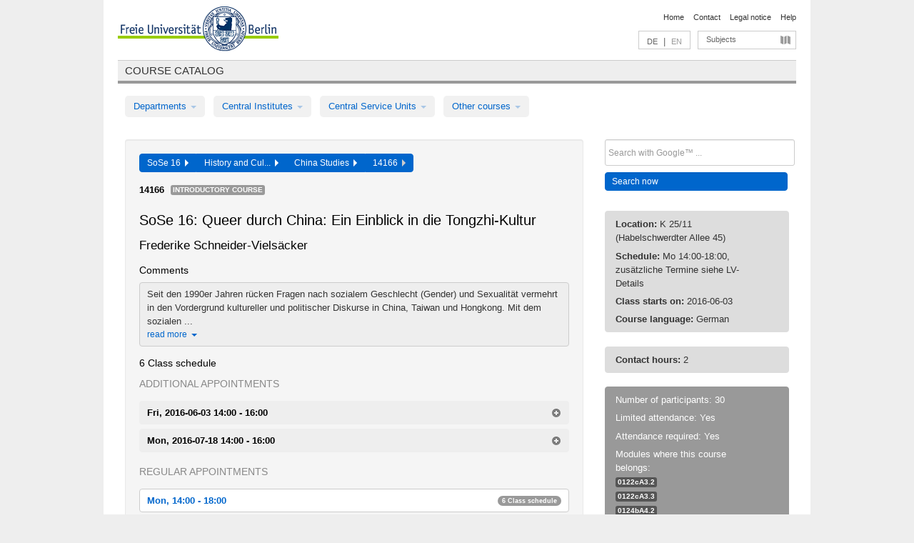

--- FILE ---
content_type: text/html
request_url: https://archiv.vv.fu-berlin.de/ss16/en/lv/0129b_m60/281078/205205/
body_size: 9904
content:
<!DOCTYPE html>
<html lang="de">
  <head>
    <meta http-equiv="X-UA-Compatible" content="IE=9"/>
    <meta charset="UTF-8"/>
    <title>Course catalog</title>
    <meta name="description" content=""/>
    <meta name="author" content=""/>

    <!-- Le HTML5 shim, for IE6-8 support of HTML elements -->
    <!--[if lt IE 9]>
        <script src="/ss16/javascripts/html5shim/html5.js" type="text/javascript"></script>        <![endif]-->
    <script src="/ss16/javascripts/bootstrap/jquery.js" type="text/javascript"></script>    <script src="/ss16/javascripts/rails.js" type="text/javascript"></script>    <script src="/ss16/addons/fancybox/jquery.fancybox-1.3.4.pack.js" type="text/javascript"></script>

        <link href="/ss16/stylesheets/yaml/base.css" media="" rel="stylesheet" type="text/css" />

        <link href="/ss16/stylesheets/style.css" media="" rel="stylesheet" type="text/css" />
        <link href="/ss16/stylesheets/bootstrap/bootstrap.css" media="" rel="stylesheet" type="text/css" />

        <link href="/ss16/addons/fancybox/jquery.fancybox-1.3.4.css" media="screen" rel="stylesheet" type="text/css" />
        <!--[if lte IE 7]>
            <link href="/ss16/stylesheets/yaml/iehacks.css" media="" rel="stylesheet" type="text/css" />
            <link href="/ss16/stylesheets/patches/patch.css" media="" rel="stylesheet" type="text/css" />
            <![endif]-->
  </head>

  <body>

    <div class="page_margins">
      <div class="page">

        <!-- header begin -->
        <div id="header">
          <a accesskey="O" name="seitenanfang" id="seitenanfang"></a>
          <a href="http://www.fu-berlin.de/" accesskey=="H" id="fu_logo" title="Logo of Freie Universität Berlin"><img alt="Logo of Freie Universität Berlin" src="/ss16/images/fu_logo.gif" /></a>          <h1 class="hideme">Freie Universität Berlin</h1>

          <hr class="hideme" />

          <div id="topnav">
            <a class="skip" title="skip link" href="#content"><span class="translation_missing" title="translation missing: en.jump_to_content">Jump To Content</span></a><span class="hideme">.</span>
            <h2 class="hideme"><span class="translation_missing" title="translation missing: en.service_nav">Service Nav</span></h2>
            <ul>
              <li><a href="http://www.fu-berlin.de/en/" title="To Freie Universität Berlin homepage">Home</a></li>
              <li><a href="http://www.fu-berlin.de/en/service/vv_doku/kontakt.html" title="">Contact</a></li>
              <li><a href="http://www.fu-berlin.de/en/redaktion/impressum/index.html" title="Legal notice according to § 5 Telemediengesetz">Legal notice</a></li>
              <li><a href="http://www.fu-berlin.de/en/service/vv_doku/index.html" title="Using the Course Catalog">Help</a></li>
            </ul>
          </div>

          <div id="services">
            <div id="languages">
              <a href="/ss16/de/lv/0129b_m60/281078/205205" class="lang_link" title="Deutschsprachige Version dieser Seite">DE</a>              &nbsp;|&nbsp;
              <span class="lang_link_active" lang="en" title="This page is an English version">EN</span>
            </div>

            <div id="service_menue">
              <a id="service_menue_link" href="#service_menu_content" title="Subjects A - Z">Subjects</a>
            </div>

          </div>

        </div>
        <!-- header end -->

        <!-- main navigation begin -->
        <!-- main navigation begin -->
<div class="identity_text identity_text_border_bottom">
  <h2>
    <a href="http://www.fu-berlin.de/vv" title="Home">Course catalog</a>  </h2>
</div>
<ul id="main_menu" class="nav nav-pills">
    <li class="dropdown">
      <a class="dropdown-toggle" data-toggle="dropdown" href="#">
          Departments          <b class="caret"></b>
        </a>
      <ul class="non_js">
          <li><a href="/ss16/en/999999">General Professional Skills</a></li>          <li><a href="/ss16/en/210000">Biology, Chemistry, and Pharmacy</a></li>          <li><a href="/ss16/en/125006">Centre for Teacher Education</a></li>          <li><a href="/ss16/en/120000">Education and Psychology</a></li>          <li><a href="/ss16/en/240000">Earth Sciences</a></li>          <li><a href="/ss16/en/130000">History and Cultural Studies</a></li>          <li><a href="/ss16/en/190000">Mathematics and Computer Science</a></li>          <li><a href="/ss16/en/160000">Philosophy and Humanities</a></li>          <li><a href="/ss16/en/200000">Physics</a></li>          <li><a href="/ss16/en/150000">Political and Social Sciences</a></li>          <li><a href="/ss16/en/90000">Law</a></li>          <li><a href="/ss16/en/80000">Veterinary Medicine</a></li>          <li><a href="/ss16/en/100000">School of Business and Economics</a></li>      </ul>
    </li>
    <li class="dropdown">
      <a class="dropdown-toggle" data-toggle="dropdown" href="#">
          Central Institutes          <b class="caret"></b>
        </a>
      <ul class="non_js">
          <li><a href="/ss16/en/320000">John F. Kennedy Institute for N. American Studies</a></li>          <li><a href="/ss16/en/330000">Institute for Latin American Studies</a></li>          <li><a href="/ss16/en/310000">Institute for East European Studies</a></li>          <li><a href="/ss16/en/340000">ZI Dahlem School of Education</a></li>      </ul>
    </li>
    <li class="dropdown">
      <a class="dropdown-toggle" data-toggle="dropdown" href="#">
          Central Service Units          <b class="caret"></b>
        </a>
      <ul class="non_js">
          <li><a href="/ss16/en/530000">Margherita von Brentano Center for Gender Studies</a></li>          <li><a href="/ss16/en/540000">Language Center</a></li>          <li><a href="/ss16/en/520000">Academic Advising and Psychological Counseling</a></li>          <li><a href="/ss16/en/400000">Computing Services (ZEDAT)/University Library</a></li>      </ul>
    </li>
    <li class="dropdown">
      <a class="dropdown-toggle" data-toggle="dropdown" href="#">
          Other courses          <b class="caret"></b>
        </a>
      <ul class="non_js">
          <li><a href="/ss16/en/950210">Career Service</a></li>          <li><a href="/ss16/en/555555">Einführungs- und Orientierungsstudium Eins@FU</a></li>          <li><a href="/ss16/en/560000">Open Lecture Halls</a></li>          <li><a href="/ss16/en/400001">Centre for Jewish Studies</a></li>      </ul>
    </li>
</ul>
<script type="text/javascript">
  $('#main_menu .dropdown ul').removeClass('non_js').addClass('dropdown-menu');
</script>
<!-- main navigation end -->
        <!-- main navigation end -->
        <noscript>
          <p class="alert alert-error error">To display interactive elements correctly please activate JavaScript in your browser</p>
        </noscript>

        <div id="main" class="page_raster_10_off">
          <div class="subcolumns margin_top margin_bottom" style="overflow: visible">
            <div class="c70l">
  <div id="main_content" class="subc padding_top padding_right padding_bottom padding_left">

    <div class="well course">

      <div class="app_path btn-toolbar" style="margin-bottom: 9px">
        <div class="btn-group">
          <a href="/ss16/en" class="btn vv_tooltip" title="Sommersemester 2016 selected">SoSe 16&nbsp;&nbsp;<div class="arrow"></div></a>          <a href="/ss16/en/130000" class="btn vv_tooltip" title="History and Cultural Studies selected">History and Cul...&nbsp;&nbsp;<div class="arrow"></div></a>          <a href="/ss16/en/module/0129b_m60" class="btn vv_tooltip" title="China Studies selected">China Studies&nbsp;&nbsp;<div class="arrow"></div></a>          <span class="btn vv_tooltip this_site" title="Course selected">14166&nbsp;&nbsp;<div class="arrow"></div></span>        </div>
      </div>

      <div class="label_container">
        <b>
          14166        </b>
        <span class="category label label-info vv_tooltip" title="">
          Introductory Course        </span>
      </div>

      <h1>SoSe 16: Queer durch China: Ein Einblick in die Tongzhi-Kultur</h1>
      <h2 class="instructor_name">
        Frederike Schneider-Vielsäcker       </h2>

      <div class="courses">

        <h3>Comments</h3>
          <div id="vv_textfield_281078_commentary">
    <div class="collapsed_info commentary hidden">
      <div class="shortened_textblock commentary">
        Seit den 1990er Jahren rücken Fragen nach sozialem Geschlecht (Gender) und Sexualität vermehrt in den Vordergrund kultureller und politischer Diskurse in China, Taiwan und Hongkong. Mit dem sozialen ...                <span class="i_close_details">read more<span class="caret"></span></span>
      </div>
    </div>
    <div class="opened_info">
        Seit den 1990er Jahren rücken Fragen nach sozialem Geschlecht (Gender) und Sexualität vermehrt in den Vordergrund kultureller und politischer Diskurse in China, Taiwan und Hongkong. Mit dem sozialen Wandel traten queere Bewegungen hervor und setzten Liberalisierungsprozesse ein, die die Lebenssituation Homosexueller allmählich verbesserten. Doch auch wenn der einvernehmliche Geschlechtsakt zwischen zwei erwachsenen Männern seit 1997 nicht mehr strafbar ist, sieht das Gesetz der VR China keinen Schutz vor Diskriminierung von homo-, bi- und intersexuellen Menschen sowie Transgender vor. Dieses Blockseminar fragt nach dem gegenwärtigen Umgang mit Lebenskonzepten abseits der Heteronormativität in der VR und der chinesischen Diaspora. Um einen Einblick in den Tongzhi-Diskurs zu erhalten, werden u.a. die Rechtslage, die Sichtbarkeit in der Gesellschaft, Biografien queerer Identitäten, der LGBTQI-Aktivismus sowie die kulturelle Repräsentation in Literatur, Film und Kunst thematisiert. <br><br>Blockseminar: In den intensiven Sitzungen (1. Sitzung am 3. Juni, Freitag 14-16 Uhr, danach ab 6. Juni jeweils Montag 14-18 Uhr) sollen die Studierenden tief in den Diskurs eintauchen und unterschiedliche Quellen in kleinen Forschungsgruppen größtenteils selbst bearbeiten. Das Blockseminar basiert auf aktiver Mitarbeit. Der genaue Ablauf wird in der 1. Sitzung erläutert und die Aufgabenverteilung besprochen, daher sollten alle Teilnehmer*innen unbedingt anwesend sein.        <span class="i_open_details link_mimic">close<span class="caret"></span></span>
    </div>
  </div>
  <script type="text/javascript">
    $(document).ready(function(){
      var textfield = $('#vv_textfield_281078_commentary');
      textfield.find('.collapsed_info').removeClass('hidden');
      textfield.find('.opened_info').addClass("hidden");
      textfield.find('.collapsed_info').click(function() {
        if (!textfield.find('.collapsed_info').hasClass("hidden")) {
          textfield.find(".collapsed_info").hide(200);
          textfield.find(".opened_info").show(200);
        }
      });
      textfield.find('.opened_info .i_open_details').click(function() {
        textfield.find(".collapsed_info").show(200);
        textfield.find(".opened_info").hide(200);
      })
    })
  </script>


        <h3>6 Class schedule</h3>
        <div class="series">

          <p class="series_name">Additional appointments</p>
          <span id="link_to_details_1127749">
            <b class="course_date_time">
              Fri, 2016-06-03 14:00 - 16:00            </b>
                <div id="appointment_details_1127749">
          <div class="appointment_details_container">

          <div class="appointment_details_column">
            <p>
              <b>
                Lecturers:
                <br>
              </b>
                   Frederike Schneider-Vielsäcker                  <small class="phone_portal">
                        <a href="https://portal.zedat.fu-berlin.de/voip/voipPortal/phonebook/search.php?start=0&amp;max=10&amp;search=Frederike%20Schneider-Viels%E4cker" target="_blank" class="vv_details_tooltip" title="Lookup in ZEDAT telephone directory"><i id="lookup_user" class="icon-user"></i></a>
                  </small>
                              </p>
          </div>
          <div class="appointment_details_column">
            <p>
              <b>
                Location:
                <br>
              </b>
                  K 25/11 (Habelschwerdter Allee 45)                              </p>
          </div>
    </div>
        <i id="link_close_details_1127749" class="icon-minus-sign link_mimic" title="Hide details"></i>
        <script type="text/javascript">
            $(document).ready(function () {
                $("#link_close_details_1127749").click(function (event) {
                    event.stopImmediatePropagation();
                    $("#link_to_details_1127749").removeClass("details_selected clearfix");
                    $('#appointment_details_1127749').children('.appointment_details_container').hide();
                    $("#link_close_details_1127749").hide();
                    $("#plus_sign_1127749").show();
                });
                $("#link_close_details_1127749").hide();
            })
        </script>
    <script type="text/javascript">
        $(document).ready(function () {
            $('.vv_details_tooltip').tooltip();
        })
    </script>

    </div>
    <i id="plus_sign_1127749" class="icon-plus-sign"></i>
    <script type="text/javascript">
        $(document).ready(function() {
            $('.appointment_details_container').hide();
        });
        $("#link_to_details_1127749").click(function() {
            $('#appointment_details_1127749').children('.appointment_details_container').show();
            $('#link_to_details_1127749').addClass('details_selected clearfix');
            $('#plus_sign_1127749').hide();
            $("#link_close_details_1127749").show();
        });
    </script>
          </span>
          <span id="link_to_details_1127748">
            <b class="course_date_time">
              Mon, 2016-07-18 14:00 - 16:00            </b>
                <div id="appointment_details_1127748">
          <div class="appointment_details_container">

          <div class="appointment_details_column">
            <p>
              <b>
                Lecturers:
                <br>
              </b>
                   Frederike Schneider-Vielsäcker                  <small class="phone_portal">
                        <a href="https://portal.zedat.fu-berlin.de/voip/voipPortal/phonebook/search.php?start=0&amp;max=10&amp;search=Frederike%20Schneider-Viels%E4cker" target="_blank" class="vv_details_tooltip" title="Lookup in ZEDAT telephone directory"><i id="lookup_user" class="icon-user"></i></a>
                  </small>
                              </p>
          </div>
          <div class="appointment_details_column">
            <p>
              <b>
                Location:
                <br>
              </b>
                  K 25/11 (Habelschwerdter Allee 45)                              </p>
          </div>
    </div>
        <i id="link_close_details_1127748" class="icon-minus-sign link_mimic" title="Hide details"></i>
        <script type="text/javascript">
            $(document).ready(function () {
                $("#link_close_details_1127748").click(function (event) {
                    event.stopImmediatePropagation();
                    $("#link_to_details_1127748").removeClass("details_selected clearfix");
                    $('#appointment_details_1127748').children('.appointment_details_container').hide();
                    $("#link_close_details_1127748").hide();
                    $("#plus_sign_1127748").show();
                });
                $("#link_close_details_1127748").hide();
            })
        </script>
    <script type="text/javascript">
        $(document).ready(function () {
            $('.vv_details_tooltip').tooltip();
        })
    </script>

    </div>
    <i id="plus_sign_1127748" class="icon-plus-sign"></i>
    <script type="text/javascript">
        $(document).ready(function() {
            $('.appointment_details_container').hide();
        });
        $("#link_to_details_1127748").click(function() {
            $('#appointment_details_1127748').children('.appointment_details_container').show();
            $('#link_to_details_1127748').addClass('details_selected clearfix');
            $('#plus_sign_1127748').hide();
            $("#link_close_details_1127748").show();
        });
    </script>
          </span>



          <p class="series_name">Regular appointments</p>

          <!-- Schedule 1 -->

          <div class="accordion appointments">
            <div class="accordion-group">
              <div class="accordion-heading">
                <a class="accordion-toggle" href="#collapse_1127736" data-toggle="collapse">
                  Mon, 14:00 - 18:00                  <span class="badge badge-info">6 Class schedule</span>
                </a>
              </div>
              <div id="collapse_1127736" class="accordion-body">
                <div class="accordion-inner">

                  <span id="link_to_details_1127736" class="link_to_details">
                    <b class="course_date_time">
                      Mon, 2016-06-06 14:00 - 18:00                    </b>
                        <div id="appointment_details_1127736">
          <div class="appointment_details_container">

          <div class="appointment_details_column">
            <p>
              <b>
                Lecturers:
                <br>
              </b>
                   Frederike Schneider-Vielsäcker                  <small class="phone_portal">
                        <a href="https://portal.zedat.fu-berlin.de/voip/voipPortal/phonebook/search.php?start=0&amp;max=10&amp;search=Frederike%20Schneider-Viels%E4cker" target="_blank" class="vv_details_tooltip" title="Lookup in ZEDAT telephone directory"><i id="lookup_user" class="icon-user"></i></a>
                  </small>
                              </p>
          </div>
          <div class="appointment_details_column">
            <p>
              <b>
                Location:
                <br>
              </b>
                  K 25/11 (Habelschwerdter Allee 45)                              </p>
          </div>
    </div>
        <i id="link_close_details_1127736" class="icon-minus-sign link_mimic" title="Hide details"></i>
        <script type="text/javascript">
            $(document).ready(function () {
                $("#link_close_details_1127736").click(function (event) {
                    event.stopImmediatePropagation();
                    $("#link_to_details_1127736").removeClass("details_selected clearfix");
                    $('#appointment_details_1127736').children('.appointment_details_container').hide();
                    $("#link_close_details_1127736").hide();
                    $("#plus_sign_1127736").show();
                });
                $("#link_close_details_1127736").hide();
            })
        </script>
    <script type="text/javascript">
        $(document).ready(function () {
            $('.vv_details_tooltip').tooltip();
        })
    </script>

    </div>
    <i id="plus_sign_1127736" class="icon-plus-sign"></i>
    <script type="text/javascript">
        $(document).ready(function() {
            $('.appointment_details_container').hide();
        });
        $("#link_to_details_1127736").click(function() {
            $('#appointment_details_1127736').children('.appointment_details_container').show();
            $('#link_to_details_1127736').addClass('details_selected clearfix');
            $('#plus_sign_1127736').hide();
            $("#link_close_details_1127736").show();
        });
    </script>
                  </span>





                  <span id="link_to_details_1127737" class="link_to_details">
                    <b class="course_date_time">
                      Mon, 2016-06-13 14:00 - 18:00                    </b>
                        <div id="appointment_details_1127737">
          <div class="appointment_details_container">

          <div class="appointment_details_column">
            <p>
              <b>
                Lecturers:
                <br>
              </b>
                   Frederike Schneider-Vielsäcker                  <small class="phone_portal">
                        <a href="https://portal.zedat.fu-berlin.de/voip/voipPortal/phonebook/search.php?start=0&amp;max=10&amp;search=Frederike%20Schneider-Viels%E4cker" target="_blank" class="vv_details_tooltip" title="Lookup in ZEDAT telephone directory"><i id="lookup_user" class="icon-user"></i></a>
                  </small>
                              </p>
          </div>
          <div class="appointment_details_column">
            <p>
              <b>
                Location:
                <br>
              </b>
                  K 25/11 (Habelschwerdter Allee 45)                              </p>
          </div>
    </div>
        <i id="link_close_details_1127737" class="icon-minus-sign link_mimic" title="Hide details"></i>
        <script type="text/javascript">
            $(document).ready(function () {
                $("#link_close_details_1127737").click(function (event) {
                    event.stopImmediatePropagation();
                    $("#link_to_details_1127737").removeClass("details_selected clearfix");
                    $('#appointment_details_1127737').children('.appointment_details_container').hide();
                    $("#link_close_details_1127737").hide();
                    $("#plus_sign_1127737").show();
                });
                $("#link_close_details_1127737").hide();
            })
        </script>
    <script type="text/javascript">
        $(document).ready(function () {
            $('.vv_details_tooltip').tooltip();
        })
    </script>

    </div>
    <i id="plus_sign_1127737" class="icon-plus-sign"></i>
    <script type="text/javascript">
        $(document).ready(function() {
            $('.appointment_details_container').hide();
        });
        $("#link_to_details_1127737").click(function() {
            $('#appointment_details_1127737').children('.appointment_details_container').show();
            $('#link_to_details_1127737').addClass('details_selected clearfix');
            $('#plus_sign_1127737').hide();
            $("#link_close_details_1127737").show();
        });
    </script>
                  </span>





                  <span id="link_to_details_1127738" class="link_to_details">
                    <b class="course_date_time">
                      Mon, 2016-06-20 14:00 - 18:00                    </b>
                        <div id="appointment_details_1127738">
          <div class="appointment_details_container">

          <div class="appointment_details_column">
            <p>
              <b>
                Lecturers:
                <br>
              </b>
                   Frederike Schneider-Vielsäcker                  <small class="phone_portal">
                        <a href="https://portal.zedat.fu-berlin.de/voip/voipPortal/phonebook/search.php?start=0&amp;max=10&amp;search=Frederike%20Schneider-Viels%E4cker" target="_blank" class="vv_details_tooltip" title="Lookup in ZEDAT telephone directory"><i id="lookup_user" class="icon-user"></i></a>
                  </small>
                              </p>
          </div>
          <div class="appointment_details_column">
            <p>
              <b>
                Location:
                <br>
              </b>
                  K 25/11 (Habelschwerdter Allee 45)                              </p>
          </div>
    </div>
        <i id="link_close_details_1127738" class="icon-minus-sign link_mimic" title="Hide details"></i>
        <script type="text/javascript">
            $(document).ready(function () {
                $("#link_close_details_1127738").click(function (event) {
                    event.stopImmediatePropagation();
                    $("#link_to_details_1127738").removeClass("details_selected clearfix");
                    $('#appointment_details_1127738').children('.appointment_details_container').hide();
                    $("#link_close_details_1127738").hide();
                    $("#plus_sign_1127738").show();
                });
                $("#link_close_details_1127738").hide();
            })
        </script>
    <script type="text/javascript">
        $(document).ready(function () {
            $('.vv_details_tooltip').tooltip();
        })
    </script>

    </div>
    <i id="plus_sign_1127738" class="icon-plus-sign"></i>
    <script type="text/javascript">
        $(document).ready(function() {
            $('.appointment_details_container').hide();
        });
        $("#link_to_details_1127738").click(function() {
            $('#appointment_details_1127738').children('.appointment_details_container').show();
            $('#link_to_details_1127738').addClass('details_selected clearfix');
            $('#plus_sign_1127738').hide();
            $("#link_close_details_1127738").show();
        });
    </script>
                  </span>





                  <span id="link_to_details_1127739" class="link_to_details">
                    <b class="course_date_time">
                      Mon, 2016-06-27 14:00 - 18:00                    </b>
                        <div id="appointment_details_1127739">
          <div class="appointment_details_container">

          <div class="appointment_details_column">
            <p>
              <b>
                Lecturers:
                <br>
              </b>
                   Frederike Schneider-Vielsäcker                  <small class="phone_portal">
                        <a href="https://portal.zedat.fu-berlin.de/voip/voipPortal/phonebook/search.php?start=0&amp;max=10&amp;search=Frederike%20Schneider-Viels%E4cker" target="_blank" class="vv_details_tooltip" title="Lookup in ZEDAT telephone directory"><i id="lookup_user" class="icon-user"></i></a>
                  </small>
                              </p>
          </div>
          <div class="appointment_details_column">
            <p>
              <b>
                Location:
                <br>
              </b>
                  K 25/11 (Habelschwerdter Allee 45)                              </p>
          </div>
    </div>
        <i id="link_close_details_1127739" class="icon-minus-sign link_mimic" title="Hide details"></i>
        <script type="text/javascript">
            $(document).ready(function () {
                $("#link_close_details_1127739").click(function (event) {
                    event.stopImmediatePropagation();
                    $("#link_to_details_1127739").removeClass("details_selected clearfix");
                    $('#appointment_details_1127739').children('.appointment_details_container').hide();
                    $("#link_close_details_1127739").hide();
                    $("#plus_sign_1127739").show();
                });
                $("#link_close_details_1127739").hide();
            })
        </script>
    <script type="text/javascript">
        $(document).ready(function () {
            $('.vv_details_tooltip').tooltip();
        })
    </script>

    </div>
    <i id="plus_sign_1127739" class="icon-plus-sign"></i>
    <script type="text/javascript">
        $(document).ready(function() {
            $('.appointment_details_container').hide();
        });
        $("#link_to_details_1127739").click(function() {
            $('#appointment_details_1127739').children('.appointment_details_container').show();
            $('#link_to_details_1127739').addClass('details_selected clearfix');
            $('#plus_sign_1127739').hide();
            $("#link_close_details_1127739").show();
        });
    </script>
                  </span>





                  <span id="link_to_details_1127740" class="link_to_details">
                    <b class="course_date_time">
                      Mon, 2016-07-04 14:00 - 18:00                    </b>
                        <div id="appointment_details_1127740">
          <div class="appointment_details_container">

          <div class="appointment_details_column">
            <p>
              <b>
                Lecturers:
                <br>
              </b>
                   Frederike Schneider-Vielsäcker                  <small class="phone_portal">
                        <a href="https://portal.zedat.fu-berlin.de/voip/voipPortal/phonebook/search.php?start=0&amp;max=10&amp;search=Frederike%20Schneider-Viels%E4cker" target="_blank" class="vv_details_tooltip" title="Lookup in ZEDAT telephone directory"><i id="lookup_user" class="icon-user"></i></a>
                  </small>
                              </p>
          </div>
          <div class="appointment_details_column">
            <p>
              <b>
                Location:
                <br>
              </b>
                  K 25/11 (Habelschwerdter Allee 45)                              </p>
          </div>
    </div>
        <i id="link_close_details_1127740" class="icon-minus-sign link_mimic" title="Hide details"></i>
        <script type="text/javascript">
            $(document).ready(function () {
                $("#link_close_details_1127740").click(function (event) {
                    event.stopImmediatePropagation();
                    $("#link_to_details_1127740").removeClass("details_selected clearfix");
                    $('#appointment_details_1127740').children('.appointment_details_container').hide();
                    $("#link_close_details_1127740").hide();
                    $("#plus_sign_1127740").show();
                });
                $("#link_close_details_1127740").hide();
            })
        </script>
    <script type="text/javascript">
        $(document).ready(function () {
            $('.vv_details_tooltip').tooltip();
        })
    </script>

    </div>
    <i id="plus_sign_1127740" class="icon-plus-sign"></i>
    <script type="text/javascript">
        $(document).ready(function() {
            $('.appointment_details_container').hide();
        });
        $("#link_to_details_1127740").click(function() {
            $('#appointment_details_1127740').children('.appointment_details_container').show();
            $('#link_to_details_1127740').addClass('details_selected clearfix');
            $('#plus_sign_1127740').hide();
            $("#link_close_details_1127740").show();
        });
    </script>
                  </span>





                  <span id="link_to_details_1127741" class="link_to_details">
                    <b class="course_date_time">
                      Mon, 2016-07-11 14:00 - 18:00                    </b>
                        <div id="appointment_details_1127741">
          <div class="appointment_details_container">

          <div class="appointment_details_column">
            <p>
              <b>
                Lecturers:
                <br>
              </b>
                   Frederike Schneider-Vielsäcker                  <small class="phone_portal">
                        <a href="https://portal.zedat.fu-berlin.de/voip/voipPortal/phonebook/search.php?start=0&amp;max=10&amp;search=Frederike%20Schneider-Viels%E4cker" target="_blank" class="vv_details_tooltip" title="Lookup in ZEDAT telephone directory"><i id="lookup_user" class="icon-user"></i></a>
                  </small>
                              </p>
          </div>
          <div class="appointment_details_column">
            <p>
              <b>
                Location:
                <br>
              </b>
                  K 25/11 (Habelschwerdter Allee 45)                              </p>
          </div>
    </div>
        <i id="link_close_details_1127741" class="icon-minus-sign link_mimic" title="Hide details"></i>
        <script type="text/javascript">
            $(document).ready(function () {
                $("#link_close_details_1127741").click(function (event) {
                    event.stopImmediatePropagation();
                    $("#link_to_details_1127741").removeClass("details_selected clearfix");
                    $('#appointment_details_1127741').children('.appointment_details_container').hide();
                    $("#link_close_details_1127741").hide();
                    $("#plus_sign_1127741").show();
                });
                $("#link_close_details_1127741").hide();
            })
        </script>
    <script type="text/javascript">
        $(document).ready(function () {
            $('.vv_details_tooltip').tooltip();
        })
    </script>

    </div>
    <i id="plus_sign_1127741" class="icon-plus-sign"></i>
    <script type="text/javascript">
        $(document).ready(function() {
            $('.appointment_details_container').hide();
        });
        $("#link_to_details_1127741").click(function() {
            $('#appointment_details_1127741').children('.appointment_details_container').show();
            $('#link_to_details_1127741').addClass('details_selected clearfix');
            $('#plus_sign_1127741').hide();
            $("#link_close_details_1127741").show();
        });
    </script>
                  </span>

                </div>
              </div>
            </div>
          </div>


        </div>
        <script type="text/javascript">
          $('.appointments .accordion-body').addClass("collapse");
        </script>

        <p class="link_back">
          <a href="/ss16/en/module/0129b_m60">Back to list of modules</a>        </p>


      </div>

    </div>

  </div>
</div>

<div class="c30r sidebar">
  <div class="subc padding_top padding_right padding_bottom padding_left">
    <form accept-charset="UTF-8" action="/ss16/en/_search" class="search_form" id="vv_quick_search" method="get"><div style="margin:0;padding:0;display:inline"><input name="utf8" type="hidden" value="&#x2713;" /></div><input class="search_input" id="q" name="q" placeholder="Search with Google™ ..." size="20" style="width: 256px; height: 27px;" type="text" /><div id="privacy_link_container" style="font-size: 11px;line-height:24px; display: none;">
  <a href="http://www.fu-berlin.de/en/redaktion/impressum/datenschutzhinweise#faq_06_externe_suche" title="Information about Using Google Search™" target="_blank">Information about Using Google Search™</a>
  <span style="color:rgb(92, 143, 41); font-weight:bold; cursor: pointer;" id="search-privacy-link-close" title="">X</span>
</div>
    <input class="btn btn-small btn-primary search_button" name="commit" type="submit" value="Search now" /></form>

<script>
  $('#q').focus(function () {
      $('#privacy_link_container').show();
  });

  $('#search-privacy-link-close').click(function () {
      $('#privacy_link_container').hide();
  });
</script>
    
<div class="alert alert-warning course_info_sidebar margin_top_em">
  <p>
    <b>Location: </b>K 25/11 (Habelschwerdter Allee 45)  </p>
  <p>
    <b>Schedule: </b>Mo 14:00-18:00, zusätzliche Termine siehe LV-Details  </p>
  <p>
    <b>Class starts on: </b>2016-06-03  </p>
  <p>
    <b>Course language: </b>German  </p>
</div>
  <div class="alert alert-warning course_info_sidebar">
      <p>
        <b>Contact hours: </b>2      </p>
  </div>


<div class="alert alert-info course_info_sidebar">
    <p>
      Number of participants: 30    </p>
  <p>
    Limited attendance: Yes  </p>
  <p>
    Attendance required: Yes  </p>
  <p>
    <div class="label_container">
      Modules where this course belongs:
      <br /><span class="label label-inverse vv_tooltip" style="text-transform: none;" title="Kulturen Ostasiens">
        <a href="/ss16/en/module/0122c_k120#131081" style="color: white; text-decoration: none">0122cA3.2</a>      </span>
      <br /><span class="label label-inverse vv_tooltip" style="text-transform: none;" title="Politik und Wirtschaft Ostasiens">
        <a href="/ss16/en/module/0122c_k120#131089" style="color: white; text-decoration: none">0122cA3.3</a>      </span>
      <br /><span class="label label-inverse vv_tooltip" style="text-transform: none;" title="Kulturen Ostasiens (unter besonderer Berücksichtigung Chinas und Koreas)">
        <a href="/ss16/en/module/0124b_k120#132164" style="color: white; text-decoration: none">0124bA4.2</a>      </span>
      <br /><span class="label label-inverse vv_tooltip" style="text-transform: none;" title="Ostasienmodul (unter besonderer Berücksichtigung Chinas und Koreas)">
        <a href="/ss16/en/module/0124c_k120#132268" style="color: white; text-decoration: none">0124cA3.1</a>      </span>
      <br /><span class="label label-inverse vv_tooltip" style="text-transform: none;" title="Geschichte und Kultur I">
        <a href="/ss16/en/module/0129a_m60#32362" style="color: white; text-decoration: none">0128aB2.1</a>      </span>
      <br /><span class="label label-inverse vv_tooltip" style="text-transform: none;" title="Geschichte und Kultur II">
        <a href="/ss16/en/module/0128a_k120#134384" style="color: white; text-decoration: none">0128aB2.2</a>      </span>
      <br /><span class="label label-inverse vv_tooltip" style="text-transform: none;" title="Politik und Gesellschaft I">
        <a href="/ss16/en/module/0129a_m60#32378" style="color: white; text-decoration: none">0128aB2.5</a>      </span>
      <br /><span class="label label-inverse vv_tooltip" style="text-transform: none;" title="Politik und Gesellschaft II">
        <a href="/ss16/en/module/0128a_k120#134400" style="color: white; text-decoration: none">0128aB2.6</a>      </span>
      <br /><span class="label label-inverse vv_tooltip" style="text-transform: none;" title="Geschichte und Kultur I">
        <a href="/ss16/en/module/0128a_k120#134463" style="color: white; text-decoration: none">0128aC2.1</a>      </span>
      <br /><span class="label label-inverse vv_tooltip" style="text-transform: none;" title="Politik und Gesellschaft I">
        <a href="/ss16/en/module/0128a_k120#134499" style="color: white; text-decoration: none">0128aC2.5</a>      </span>
      <br /><span class="label label-inverse vv_tooltip" style="text-transform: none;" title="Geschichte und Kultur">
        <a href="/ss16/en/module/0128b_k120#205189" style="color: white; text-decoration: none">0128bA2.2</a>      </span>
      <br /><span class="label label-inverse vv_tooltip" style="text-transform: none;" title="Politik und Gesellschaft">
        <a href="/ss16/en/module/0128b_k120#205205" style="color: white; text-decoration: none">0128bA2.4</a>      </span>
      <br /><span class="label label-inverse vv_tooltip" style="text-transform: none;" title="Aufbaumodul: Geschichte und Kultur">
        <a href="/ss16/en/module/0129b_m60#205254" style="color: white; text-decoration: none">0128bB2.1</a>      </span>
      <br /><span class="label label-inverse vv_tooltip" style="text-transform: none;" title="Aufbaumodul: Politik und Gesellschaft">
        <a href="/ss16/en/module/0129b_m60#205270" style="color: white; text-decoration: none">0128bB2.3</a>      </span>
      <br /><span class="label label-inverse vv_tooltip" style="text-transform: none;" title="Vertiefungsmodul 1: Geschichte und Kultur">
        <a href="/ss16/en/module/0128b_k120#205293" style="color: white; text-decoration: none">0128bC2.1</a>      </span>
      <br /><span class="label label-inverse vv_tooltip" style="text-transform: none;" title="Vertiefungsmodul 1: Politik und Gesellschaft">
        <a href="/ss16/en/module/0128b_k120#205325" style="color: white; text-decoration: none">0128bC2.5</a>      </span>
      <br /><span class="label label-inverse vv_tooltip" style="text-transform: none;" title="Kulturen Ostasiens">
        <a href="/ss16/en/module/0395a_k180#180790" style="color: white; text-decoration: none">0395aA3.2</a>      </span>
      <br /><span class="label label-inverse vv_tooltip" style="text-transform: none;" title="Politik und Wirtschaft Ostasiens">
        <a href="/ss16/en/module/0395a_k180#180798" style="color: white; text-decoration: none">0395aA3.3</a>      </span>
      <br /><span class="label label-inverse vv_tooltip" style="text-transform: none;" title="Vertiefungsmodul 1a: Geschichte und Kultur (Geschichte)">
        <a href="/ss16/en/module/0485a_k180#267658" style="color: white; text-decoration: none">0485aC2.1</a>      </span>
      <br /><span class="label label-inverse vv_tooltip" style="text-transform: none;" title="Vertiefungsmodul 1a: Politik und Gesellschaft (Politik)">
        <a href="/ss16/en/module/0485a_k180#267682" style="color: white; text-decoration: none">0485aC2.5</a>      </span>
      <br /><span class="label label-inverse vv_tooltip" style="text-transform: none;" title="FB Geschichts- und Kulturwissenschaften">
        E12bA1.5      </span>
    </div>
  </p>
</div>

  </div>
</div>
          </div>
        </div>

        <!-- footer begin -->
        <div id="footer">
          <div class="subcolumns bottom_main_nav">
            <div class="subc padding_left">
              <h3>
                <a title="Zur Startseite von: Freie Universität Berlin" href="http://www.fu-berlin.de">Freie Universität Berlin</a>
              </h3>
              <ul class="noprint">
                  <li>
                    <a href="http://www.fu-berlin.de/en/universitaet/index.html">About</a>
                  </li>
                  <li>
                    <a href="http://www.fu-berlin.de/en/studium/index.html">Education</a>
                  </li>
                  <li>
                    <a href="http://www.fu-berlin.de/en/forschung/index.html">Research</a>
                  </li>
                  <li>
                    <a href="http://www.fu-berlin.de/en/einrichtungen/index.html">Departments</a>
                  </li>
                  <li>
                    <a href="https://www.fu-berlin.de/en/universitaet/kooperationen/index.html">Collaboration</a>
                  </li>
              </ul>
            </div>
          </div>
          <div id="bottomnav" class="subcolumns box_border_top">
            <div class="subc padding_right">
              <ul>
                <li><a href="http://www.fu-berlin.de/en/" title="To Freie Universität Berlin homepage">Home</a></li>
              	<li><a id="service_menue_link_footer" href="#service_menu_content" title="Subjects A - Z">Subjects</a></li>
              	<li><a href="http://www.fu-berlin.de/en/service/vv_doku/kontakt.html" title="">Contact</a></li>
              	<li><a href="http://www.fu-berlin.de/en/redaktion/impressum/index.html" title="Legal notice according to § 5 Telemediengesetz">Legal notice</a></li>
                <li><a href="http://www.fu-berlin.de/en/service/vv_doku/index.html" title="Using the Course Catalog">Help</a></li>
              </ul>
            </div>
          </div>
        </div>
        <!-- footer end -->

      </div>
    </div>

    <!-- az index begin -->
    
<script type="text/javascript">
  $(document).ready(function() {
    $("#service_menue_link, #service_menue_link_footer").fancybox({
      'overlayShow' : true,
      'scrolling' : 'yes',
      'autoDimensions' : true,
      'width' : 800,
      'overlayOpacity' : 0.6,
      'padding' : 20,
      'titleShow' : false,
      'scrolling' : 'no'
    });
  })
  function closeAZIndex() {
    $.fancybox.close();
  }
</script>

<!-- begin: Direktzugang -->
<div style="display: none;">
  <div id="service_menu_content">
    <div class="subcolumns">
      <div class="subc">
        <h3 class="pop_headline_small">Subjects A - Z</h3>
      </div>
    </div>
    <div class="subcolumns">        
 
        <div class="c33l">
          <div class="subc">
            <ul class="link_list_arrow_small">


                <li><a href="/ss16/en/130000?sm=411506#62552" onclick="closeAZIndex()" title="General Professional Skills for the Department of History and Culture Studies">General Professional Skills for the D...</a></li>


                <li><a href="/ss16/en/100000?sm=411506#61028" onclick="closeAZIndex()" title="General Professional Skills for Bachelor&#x27;s programmes">General Professional Skills for Bache...</a></li>


                <li><a href="/ss16/en/540000?sm=411506#60892" onclick="closeAZIndex()" title="General Professional Skills">General Professional Skills</a></li>


                <li><a href="/ss16/en/530000?sm=411506#60874" onclick="closeAZIndex()" title="Courses in Women&#x27;s and Gender Studies offered by Departments, Central Institutes, and Central Service Units">Courses in Women&#x27;s and Gender Studies...</a></li>


                <li><a href="/ss16/en/400000?sm=411506#60862" onclick="closeAZIndex()" title="General Professional Skills">General Professional Skills</a></li>


                <li><a href="/ss16/en/160000?sm=411506#67414" onclick="closeAZIndex()" title="General Professional Skills for the Department of Philosophy and Humanities">General Professional Skills for the D...</a></li>


                <li><a href="/ss16/en/999999?sm=411506#66987" onclick="closeAZIndex()" title="General Professional Skills in Bachelor&#x27;s Programmes">General Professional Skills in Bachel...</a></li>


                <li><a href="/ss16/en/130000?sm=411506#61262" onclick="closeAZIndex()" title="Studies in Ancient Civilisations">Studies in Ancient Civilisations</a></li>


                <li><a href="/ss16/en/540000?sm=411506#60881" onclick="closeAZIndex()" title="Arabic">Arabic</a></li>


                <li><a href="/ss16/en/130000?sm=411506#62544" onclick="closeAZIndex()" title="Institute of Comparative Ethics">Institute of Comparative Ethics</a></li>


                <li><a href="/ss16/en/100000?sm=411506#61003" onclick="closeAZIndex()" title="Bachelor&#x27;s Programmes">Bachelor&#x27;s Programmes</a></li>


                <li><a href="/ss16/en/200000?sm=411506#62473" onclick="closeAZIndex()" title="Bachelor&#x27;s programme in Physics">Bachelor&#x27;s programme in Physics</a></li>


                <li><a href="/ss16/en/200000?sm=411506#62478" onclick="closeAZIndex()" title="Bachelor&#x27;s programme in Physics (Teacher Education)">Bachelor&#x27;s programme in Physics (Teac...</a></li>


                <li><a href="/ss16/en/520000?sm=411506#60977" onclick="closeAZIndex()" title="General Academic Advising">General Academic Advising</a></li>


                <li><a href="/ss16/en/210000?sm=411506#66344" onclick="closeAZIndex()" title="Biochemistry">Biochemistry</a></li>


                <li><a href="/ss16/en/190000?sm=411506#62641" onclick="closeAZIndex()" title="Bioinformatics">Bioinformatics</a></li>


                <li><a href="/ss16/en/210000?sm=411506#66074" onclick="closeAZIndex()" title="Biology">Biology</a></li>


                <li><a href="/ss16/en/210000?sm=411506#66345" onclick="closeAZIndex()" title="Chemistry">Chemistry</a></li>


                <li><a href="/ss16/en/200000?sm=411506#62495" onclick="closeAZIndex()" title="Colloquia">Colloquia</a></li>


                <li><a href="/ss16/en/100000?sm=411506#61135" onclick="closeAZIndex()" title="Colloquia">Colloquia</a></li>


                <li><a href="/ss16/en/190000?sm=411506#335310" onclick="closeAZIndex()" title="Computational Science">Computational Science</a></li>


                <li><a href="/ss16/en/340000?sm=411506#315324" onclick="closeAZIndex()" title="Dahlem School of Education">Dahlem School of Education</a></li>


                <li><a href="/ss16/en/540000?sm=411506#60891" onclick="closeAZIndex()" title="German as a Foreign Language">German as a Foreign Language</a></li>


                <li><a href="/ss16/en/100000?sm=411506#61133" onclick="closeAZIndex()" title="Seminars for Doctoral Students">Seminars for Doctoral Students</a></li>


                <li><a href="/ss16/en/100000?sm=411506#61002" onclick="closeAZIndex()" title="ECTS Grades">ECTS Grades</a></li>


                <li><a href="/ss16/en/190000?sm=411506#130103" onclick="closeAZIndex()" title="Einführungs- und Abschlussveranstaltungen/Mentoringveranstaltungen">Einführungs- und Abschlussveranstaltu...</a></li>


                <li><a href="/ss16/en/200000?sm=411506#62489" onclick="closeAZIndex()" title="Introductory events and special classes">Introductory events and special class...</a></li>


                <li><a href="/ss16/en/240000?sm=411506#255933" onclick="closeAZIndex()" title="Geology">Geology</a></li>


                <li><a href="/ss16/en/540000?sm=411506#60883" onclick="closeAZIndex()" title="English">English</a></li>


                <li><a href="/ss16/en/120000?sm=411506#62662" onclick="closeAZIndex()" title="Education">Education</a></li>


                <li><a href="/ss16/en/240000?sm=411506#62724" onclick="closeAZIndex()" title="Cross-disciplinary courses">Cross-disciplinary courses</a></li>


                <li><a href="/ss16/en/200000?sm=411506#62492" onclick="closeAZIndex()" title="Research seminars">Research seminars</a></li>


                <li><a href="/ss16/en/540000?sm=411506#60885" onclick="closeAZIndex()" title="French">French</a></li>


                <li><a href="/ss16/en/160000?sm=411506#79975" onclick="closeAZIndex()" title="Friedrich Schlegel Graduate School of Literary Studies">Friedrich Schlegel Graduate School of...</a></li>


                <li><a href="/ss16/en/240000?sm=411506#62693" onclick="closeAZIndex()" title="Geography">Geography</a></li>

                   </ul>
                 </div>
                </div>
               <div class="c33l">
                 <div class="subc">
                   <ul class="link_list_arrow_small">

                <li><a href="/ss16/en/240000?sm=411506#62685" onclick="closeAZIndex()" title="Geology">Geology</a></li>


                <li><a href="/ss16/en/130000?sm=411506#61210" onclick="closeAZIndex()" title="History (Friedrich-Meinecke-Institut)">History (Friedrich-Meinecke-Institut)</a></li>


                <li><a href="/ss16/en/200000?sm=411506#261980" onclick="closeAZIndex()" title="Integrated Sciences">Integrated Sciences</a></li>


                <li><a href="/ss16/en/190000?sm=411506#62640" onclick="closeAZIndex()" title="Computer Science">Computer Science</a></li>


                <li><a href="/ss16/en/160000?sm=411506#67406" onclick="closeAZIndex()" title="Institute of Comparative Literature">Institute of Comparative Literature</a></li>


                <li><a href="/ss16/en/160000?sm=411506#67407" onclick="closeAZIndex()" title="Institute of German and Dutch Languages and Literatures">Institute of German and Dutch Languag...</a></li>


                <li><a href="/ss16/en/160000?sm=411506#67409" onclick="closeAZIndex()" title="Institute of English Language and Literature">Institute of English Language and Lit...</a></li>


                <li><a href="/ss16/en/160000?sm=411506#66657" onclick="closeAZIndex()" title="Institute of Greek and Latin Languages and Literatures">Institute of Greek and Latin Language...</a></li>


                <li><a href="/ss16/en/160000?sm=411506#67411" onclick="closeAZIndex()" title="Institute of Arts and Media Management">Institute of Arts and Media Managemen...</a></li>


                <li><a href="/ss16/en/160000?sm=411506#58804" onclick="closeAZIndex()" title="Institute of Philosophy">Institute of Philosophy</a></li>


                <li><a href="/ss16/en/150000?sm=411506#61202" onclick="closeAZIndex()" title="Institute of Media and Communication Studies">Institute of Media and Communication ...</a></li>


                <li><a href="/ss16/en/160000?sm=411506#67408" onclick="closeAZIndex()" title="Institute of Romance Languages and Literatures">Institute of Romance Languages and Li...</a></li>


                <li><a href="/ss16/en/150000?sm=411506#61194" onclick="closeAZIndex()" title="Institute of Social and Cultural Anthropology">Institute of Social and Cultural Anth...</a></li>


                <li><a href="/ss16/en/150000?sm=411506#61207" onclick="closeAZIndex()" title="Institute of Sociology">Institute of Sociology</a></li>


                <li><a href="/ss16/en/160000?sm=411506#67410" onclick="closeAZIndex()" title="Institute of Theatre Studies">Institute of Theatre Studies</a></li>


                <li><a href="/ss16/en/160000?sm=411506#415461" onclick="closeAZIndex()" title="Inter-Institute Bachelor&#x27;s programmes">Inter-Institute Bachelor&#x27;s programmes</a></li>


                <li><a href="/ss16/en/160000?sm=411506#67412" onclick="closeAZIndex()" title="Inter-Institute Master&#x27;s programmes">Inter-Institute Master&#x27;s programmes</a></li>


                <li><a href="/ss16/en/130000?sm=411506#62551" onclick="closeAZIndex()" title="Inter- and Transdisciplinary Area / Complementary Modules for the Master&#x27;s Programmes">Inter- and Transdisciplinary Area / C...</a></li>


                <li><a href="/ss16/en/150000?sm=411506#80062" onclick="closeAZIndex()" title="International Relations">International Relations</a></li>


                <li><a href="/ss16/en/540000?sm=411506#60886" onclick="closeAZIndex()" title="Italian">Italian</a></li>


                <li><a href="/ss16/en/540000?sm=411506#60887" onclick="closeAZIndex()" title="Japanese">Japanese</a></li>


                <li><a href="/ss16/en/130000?sm=411506#62526" onclick="closeAZIndex()" title="Jewish Studies">Jewish Studies</a></li>


                <li><a href="/ss16/en/130000?sm=411506#62535" onclick="closeAZIndex()" title="Catholic Theology">Catholic Theology</a></li>


                <li><a href="/ss16/en/130000?sm=411506#61215" onclick="closeAZIndex()" title="Institute of Art History">Institute of Art History</a></li>


                <li><a href="/ss16/en/330000?sm=411506#60986" onclick="closeAZIndex()" title="Latin American Studies">Latin American Studies</a></li>


                <li><a href="/ss16/en/120000?sm=411506#62674" onclick="closeAZIndex()" title="Teacher Education">Teacher Education</a></li>


                <li><a href="/ss16/en/190000?sm=411506#298590" onclick="closeAZIndex()" title="Lehramt für Informatik">Lehramt für Informatik</a></li>


                <li><a href="/ss16/en/190000?sm=411506#298544" onclick="closeAZIndex()" title="Lehramt für Mathematik">Lehramt für Mathematik</a></li>


                <li><a href="/ss16/en/125006?sm=411506#336561" onclick="closeAZIndex()" title="Lehramt Gymnasium – Quereinstieg">Lehramt Gymnasium – Quereinstieg</a></li>


                <li><a href="/ss16/en/125006?sm=411506#62584" onclick="closeAZIndex()" title="Teacher Education Courses in Bachelor&#x27;s programmes">Teacher Education Courses in Bachelor...</a></li>


                <li><a href="/ss16/en/125006?sm=411506#62586" onclick="closeAZIndex()" title="Master&#x27;s programme in Teacher Education (120 cp)">Master&#x27;s programme in Teacher Educati...</a></li>


                <li><a href="/ss16/en/125006?sm=411506#62602" onclick="closeAZIndex()" title="Master&#x27;s programme in Teacher Education (60 cp)">Master&#x27;s programme in Teacher Educati...</a></li>


                <li><a href="/ss16/en/200000?sm=411506#62484" onclick="closeAZIndex()" title="Master&#x27;s programmes in Teacher Education: Physics">Master&#x27;s programmes in Teacher Educat...</a></li>


                <li><a href="/ss16/en/210000?sm=411506#66081" onclick="closeAZIndex()" title="Courses offered for other programmes / departments">Courses offered for other programmes ...</a></li>


                <li><a href="/ss16/en/400000?sm=411506#60867" onclick="closeAZIndex()" title="Learning Proposals for the Acquisition of Information Skills">Learning Proposals for the Acquisitio...</a></li>

                   </ul>
                 </div>
                </div>
               <div class="c33l">
                 <div class="subc">
                   <ul class="link_list_arrow_small">

                <li><a href="/ss16/en/400000?sm=411506#60865" onclick="closeAZIndex()" title="Learning Proposals for the Acquisition of IT Skills">Learning Proposals for the Acquisitio...</a></li>


                <li><a href="/ss16/en/125006?sm=411506#256197" onclick="closeAZIndex()" title="Master&#x27;s programme in Teacher Education (120 cp)">Master&#x27;s programme in Teacher Educati...</a></li>


                <li><a href="/ss16/en/125006?sm=411506#256198" onclick="closeAZIndex()" title="Master&#x27;s programme in Teacher Education (120 cp)">Master&#x27;s programme in Teacher Educati...</a></li>


                <li><a href="/ss16/en/125006?sm=411506#256199" onclick="closeAZIndex()" title="Master&#x27;s programme in Teacher Education (120 cp)">Master&#x27;s programme in Teacher Educati...</a></li>


                <li><a href="/ss16/en/200000?sm=411506#62482" onclick="closeAZIndex()" title="Master&#x27;s programme in Physics">Master&#x27;s programme in Physics</a></li>


                <li><a href="/ss16/en/100000?sm=411506#61104" onclick="closeAZIndex()" title="Master&#x27;s programmes">Master&#x27;s programmes</a></li>


                <li><a href="/ss16/en/190000?sm=411506#62618" onclick="closeAZIndex()" title="Mathematics">Mathematics</a></li>


                <li><a href="/ss16/en/240000?sm=411506#62709" onclick="closeAZIndex()" title="Meteorology">Meteorology</a></li>


                <li><a href="/ss16/en/950210?sm=411506#60877" onclick="closeAZIndex()" title="Module offering for General Profession Skills in Bachelor&#x27;s programmes">Module offering for General Professio...</a></li>


                <li><a href="/ss16/en/100000?sm=411506#61099" onclick="closeAZIndex()" title="Module offerings">Module offerings</a></li>


                <li><a href="/ss16/en/530000?sm=411506#60869" onclick="closeAZIndex()" title="Module offering in Gender and Diversity Studies for General Professional Skills in Bachelor&#x27;s programmes">Module offering in Gender and Diversi...</a></li>


                <li><a href="/ss16/en/320000?sm=411506#63319" onclick="closeAZIndex()" title="North American Studies">North American Studies</a></li>


                <li><a href="/ss16/en/560000?sm=411506#94649" onclick="closeAZIndex()" title="Open Lecture Halls">Open Lecture Halls</a></li>


                <li><a href="/ss16/en/130000?sm=411506#62512" onclick="closeAZIndex()" title="East Asia and the Middle East">East Asia and the Middle East</a></li>


                <li><a href="/ss16/en/310000?sm=411506#62763" onclick="closeAZIndex()" title="East European Studies">East European Studies</a></li>


                <li><a href="/ss16/en/150000?sm=411506#66040" onclick="closeAZIndex()" title="Otto Suhr Institute for Political Science">Otto Suhr Institute for Political Sci...</a></li>


                <li><a href="/ss16/en/540000?sm=411506#68898" onclick="closeAZIndex()" title="Persian (General Professional Skills, Subejct-specific additional qualification)">Persian (General Professional Skills,...</a></li>


                <li><a href="/ss16/en/210000?sm=411506#62759" onclick="closeAZIndex()" title="Pharmacy">Pharmacy</a></li>


                <li><a href="/ss16/en/540000?sm=411506#60888" onclick="closeAZIndex()" title="Portuguese">Portuguese</a></li>


                <li><a href="/ss16/en/130000?sm=411506#62549" onclick="closeAZIndex()" title="Doctoral Studies (Department of History and Cultural Studies)">Doctoral Studies (Department of Histo...</a></li>


                <li><a href="/ss16/en/120000?sm=411506#62652" onclick="closeAZIndex()" title="Psychology">Psychology</a></li>


                <li><a href="/ss16/en/90000?sm=411506#72970" onclick="closeAZIndex()" title="Law Studies">Law Studies</a></li>


                <li><a href="/ss16/en/130000?sm=411506#62546" onclick="closeAZIndex()" title="Institute for the Scientific Study of Religion">Institute for the Scientific Study of...</a></li>


                <li><a href="/ss16/en/540000?sm=411506#60889" onclick="closeAZIndex()" title="Russian">Russian</a></li>


                <li><a href="/ss16/en/555555?sm=411506#416604" onclick="closeAZIndex()" title="Schlüsselkompetenzen und Fremdsprachen">Schlüsselkompetenzen und Fremdsprache...</a></li>


                <li><a href="/ss16/en/555555?sm=411506#416536" onclick="closeAZIndex()" title="Schwerpunktstudium">Schwerpunktstudium</a></li>


                <li><a href="/ss16/en/540000?sm=411506#60890" onclick="closeAZIndex()" title="Spanish">Spanish</a></li>


                <li><a href="/ss16/en/555555?sm=411506#416518" onclick="closeAZIndex()" title="Studienbereich Orientierung">Studienbereich Orientierung</a></li>


                <li><a href="/ss16/en/100000?sm=411506#61001" onclick="closeAZIndex()" title="Academic Advising">Academic Advising</a></li>


                <li><a href="/ss16/en/540000?sm=411506#68900" onclick="closeAZIndex()" title="Turkic">Turkic</a></li>


                <li><a href="/ss16/en/130000?sm=411506#251886" onclick="closeAZIndex()" title="Doctoral Studies (Department of History and Cultural Studies)">Doctoral Studies (Department of Histo...</a></li>


                <li><a href="/ss16/en/210000?sm=411506#66346" onclick="closeAZIndex()" title="Courses for Doctoral Students">Courses for Doctoral Students</a></li>


                <li><a href="/ss16/en/200000?sm=411506#72373" onclick="closeAZIndex()" title="Courses for Students with Physics as a Minor">Courses for Students with Physics as ...</a></li>


                <li><a href="/ss16/en/80000?sm=411506#66328" onclick="closeAZIndex()" title="Veterinary Medicine">Veterinary Medicine</a></li>


                <li><a href="/ss16/en/555555?sm=411506#416551" onclick="closeAZIndex()" title="Wahlbereich">Wahlbereich</a></li>

                   </ul>
                 </div>
                </div>
               <div class="c33l">
                 <div class="subc">
                   <ul class="link_list_arrow_small">

                <li><a href="/ss16/en/400001?sm=411506#105364" onclick="closeAZIndex()" title="Centre for Jewish Studies Berlin-Brandenburg">Centre for Jewish Studies Berlin-Bran...</a></li>


                <li><a href="/ss16/en/160000?sm=411506#72933" onclick="closeAZIndex()" title="Additional courses for Exchange Students">Additional courses for Exchange Stude...</a></li>
            </ul>
                   
         </div>

      </div>
    </div>
  </div>
</div>
<!-- end: Direktzugang -->
  
    <!-- az index end -->

    <!-- email begin -->
    <!-- begin: Email -->
<script type="text/javascript">
  $(document).ready(function() {
    $("#link_to_email").fancybox({
      'overlayShow' : true,
      'overlayOpacity' : 0.6,
      'padding' : 20,
      'titleShow' : false,
      'type' : 'iframe',
      'height': 540,
      'scrolling' : 'auto'
    });
  })
</script>
<!-- end: Email -->
      <!-- email end -->

    <!-- JavaScript -->
    <script src="/ss16/javascripts/bootstrap/bootstrap-transition.js" type="text/javascript"></script>
    <script src="/ss16/javascripts/bootstrap/bootstrap-alert.js" type="text/javascript"></script>
    <script src="/ss16/javascripts/bootstrap/bootstrap-dropdown.js" type="text/javascript"></script>
    <script src="/ss16/javascripts/bootstrap/bootstrap-tooltip.js" type="text/javascript"></script>
    <script src="/ss16/javascripts/bootstrap/bootstrap-popover.js" type="text/javascript"></script>
    <script src="/ss16/javascripts/bootstrap/bootstrap-collapse.js" type="text/javascript"></script>
    <script src="/ss16/javascripts/hook.js" type="text/javascript"></script>

    <script type="text/javascript">
      var isEnhanced = true;
      $(window).resize(function(){
        closePopup();
      });
      $(document).ready(function() {
        $('.vv_tooltip').tooltip();
      })
      function closePopup() {
        if ($('.popover').length == 1) {
          $('.popover').fadeOut(1, function() {
            $('i').filter(function() {return this.id.match(/open_close_/);}).removeClass('icon-remove-sign').addClass('icon-plus-sign');
            $('.filter_button').find('i').removeClass('icon-remove-sign').addClass('icon-plus-sign');
            $(this).remove();
          });
        }
      }
      function submitSearchForm() {
        $('#query').focus();
        var searchLength = $('#query').val().length;
        if (searchLength >= 3) {
          $('#vv_quick_search').submit();
        } else {
          $('#vv_search_warning').show();
          closePopup();
        }
      }
    </script>

  </body>
</html>
